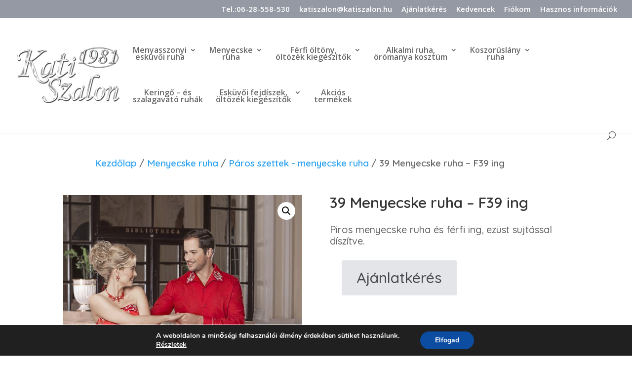

--- FILE ---
content_type: text/css
request_url: https://katiszalon.hu/wp-content/et-cache/global/et-divi-customizer-global.min.css?ver=1742902193
body_size: 7651
content:
body,.et_pb_column_1_2 .et_quote_content blockquote cite,.et_pb_column_1_2 .et_link_content a.et_link_main_url,.et_pb_column_1_3 .et_quote_content blockquote cite,.et_pb_column_3_8 .et_quote_content blockquote cite,.et_pb_column_1_4 .et_quote_content blockquote cite,.et_pb_blog_grid .et_quote_content blockquote cite,.et_pb_column_1_3 .et_link_content a.et_link_main_url,.et_pb_column_3_8 .et_link_content a.et_link_main_url,.et_pb_column_1_4 .et_link_content a.et_link_main_url,.et_pb_blog_grid .et_link_content a.et_link_main_url,body .et_pb_bg_layout_light .et_pb_post p,body .et_pb_bg_layout_dark .et_pb_post p{font-size:14px}.et_pb_slide_content,.et_pb_best_value{font-size:15px}.nav li ul{border-color:#000000}.et_secondary_nav_enabled #page-container #top-header{background-color:#9599a3!important}#et-secondary-nav li ul{background-color:#9599a3}#top-header,#top-header a,#et-secondary-nav li li a,#top-header .et-social-icon a:before{font-size:15px}#top-menu li a{font-size:16px}body.et_vertical_nav .container.et_search_form_container .et-search-form input{font-size:16px!important}#top-menu li.current-menu-ancestor>a,#top-menu li.current-menu-item>a,#top-menu li.current_page_item>a{color:#000000}@media only screen and (min-width:981px){.et_header_style_left #et-top-navigation,.et_header_style_split #et-top-navigation{padding:58px 0 0 0}.et_header_style_left #et-top-navigation nav>ul>li>a,.et_header_style_split #et-top-navigation nav>ul>li>a{padding-bottom:58px}.et_header_style_split .centered-inline-logo-wrap{width:116px;margin:-116px 0}.et_header_style_split .centered-inline-logo-wrap #logo{max-height:116px}.et_pb_svg_logo.et_header_style_split .centered-inline-logo-wrap #logo{height:116px}.et_header_style_centered #top-menu>li>a{padding-bottom:21px}.et_header_style_slide #et-top-navigation,.et_header_style_fullscreen #et-top-navigation{padding:49px 0 49px 0!important}.et_header_style_centered #main-header .logo_container{height:116px}#logo{max-height:64%}.et_pb_svg_logo #logo{height:64%}.et_fixed_nav #page-container .et-fixed-header#top-header{background-color:#9599a3!important}.et_fixed_nav #page-container .et-fixed-header#top-header #et-secondary-nav li ul{background-color:#9599a3}.et-fixed-header #top-menu li.current-menu-ancestor>a,.et-fixed-header #top-menu li.current-menu-item>a,.et-fixed-header #top-menu li.current_page_item>a{color:#000000!important}}@media only screen and (min-width:1350px){.et_pb_row{padding:27px 0}.et_pb_section{padding:54px 0}.single.et_pb_pagebuilder_layout.et_full_width_page .et_post_meta_wrapper{padding-top:81px}.et_pb_fullwidth_section{padding:0}}@media (max-width:767px){body.et-db #et-boc .et-l .et_pb_shop ul.products.columns-1 li.product,body.et-db #et-boc .et-l .et_pb_shop ul.products.columns-2 li.product,body.et-db #et-boc .et-l .et_pb_shop ul.products.columns-3 li.product,body.et-db #et-boc .et-l .et_pb_shop ul.products.columns-4 li.product,body.et-db #et-boc .et-l .et_pb_shop ul.products.columns-5 li.product,body.et-db #et-boc .et-l .et_pb_shop ul.products.columns-6 li.product,body.et-db #et-boc .et-l .et_pb_wc_related_products ul.products.columns-1 li.product,body.et-db #et-boc .et-l .et_pb_wc_related_products ul.products.columns-2 li.product,body.et-db #et-boc .et-l .et_pb_wc_related_products ul.products.columns-3 li.product,body.et-db #et-boc .et-l .et_pb_wc_related_products ul.products.columns-4 li.product,body.et-db #et-boc .et-l .et_pb_wc_related_products ul.products.columns-5 li.product,body.et-db #et-boc .et-l .et_pb_wc_related_products ul.products.columns-6 li.product,body.et-db #et-boc .et-l .et_pb_wc_upsells ul.products.columns-1 li.product,body.et-db #et-boc .et-l .et_pb_wc_upsells ul.products.columns-2 li.product,body.et-db #et-boc .et-l .et_pb_wc_upsells ul.products.columns-3 li.product,body.et-db #et-boc .et-l .et_pb_wc_upsells ul.products.columns-4 li.product,body.et-db #et-boc .et-l .et_pb_wc_upsells ul.products.columns-5 li.product,body.et-db #et-boc .et-l .et_pb_wc_upsells ul.products.columns-6 li.product{width:100%!important;margin-right:0%!important}}@media all and (max-width:767px){.woocommerce-page ul.products li.product:nth-child(n){margin:0 0 11.5%!important;width:100%!important}}#top-header{float:none!important;text-align:center!important;background-color:#9599A3!important;font-size:14px}#top-header ul li a:hover{color:#FFDFCB!important}.addonify-wishlist-table .addonify-wishlist-items-heading .price{display:none ! important}.addonify-wishlist-table .addonify-wishlist-items-heading .stock{display:none ! important}.woocommerce-Price-amount{display:none ! important}#et-info-phone::before{display:none!important}.my_kedvenc_button{float:right!important}@media screen and (max-width:981px){.my_kedvenc_button{font-size:13px!important}.single_add_to_cart_button.button.alt{font-size:13px!important}}.et_pb_module.double-column .et_pb_ajax_pagination_container{display:-webkit-flex;display:flex;justify-content:space-between;flex-wrap:wrap}.et_pb_module.double-column .et_pb_ajax_pagination_container article.et_pb_post{width:45%}@media all and (max-width:479px){.et_pb_module.double-column .et_pb_ajax_pagination_container article.et_pb_post{width:100%}}.et_pb_module.image-on-the-left .et_pb_ajax_pagination_container article.et_pb_post{width:100%}.et_pb_module.image-on-the-left .et_pb_ajax_pagination_container article.et_pb_post .entry-featured-image-url{width:45%;float:left}.et_pb_module.image-on-the-left .et_pb_ajax_pagination_container article.et_pb_post .entry-title,.et_pb_module.image-on-the-left .et_pb_ajax_pagination_container article.et_pb_post .post-meta,.et_pb_module.image-on-the-left .et_pb_ajax_pagination_container article.et_pb_post .post-content{width:50%;float:right}@media all and (max-width:479px){.et_pb_module.image-on-the-left .et_pb_ajax_pagination_container article.et_pb_post .entry-featured-image-url,.et_pb_module.image-on-the-left .et_pb_ajax_pagination_container article.et_pb_post .entry-title,.et_pb_module.image-on-the-left .et_pb_ajax_pagination_container article.et_pb_post .post-meta,.et_pb_module.image-on-the-left .et_pb_ajax_pagination_container article.et_pb_post .post-content{width:100%;float:none}}.et-cart-info{display:none}#footer-bottom{display:none}.nav li ul{width:350px}#top-menu li li a{width:310px}span.mobile_menu_bar:before{color:#FFB400!important}.et_mobile_menu{border-top:3px solid #e02b20}et_pb_fullwidth_slider{animation:none!important}.et_pb_fullwidth_slider_0 .et_pb_slide_1 .et_pb_slide_description{text-align:left!important}.et_pb_slide_description{float:left!important;max-width:84%!important;width:84%!important;padding-top:-70px}.et_pb_slider .et_pb_container{max-width:100%;width:100%;float:left}.et_pb_slide_image{width:100%!important;margin:0!important;margin-left:59%!important;padding:0!important;top:0!important}.woocommerce-shipping-totals.shipping,th.product-total,tr.order-total,tr.cart-subtotal,td.product-total,.order_details tfoot,.woocommerce-Price-amount{display:none}#order_review table.shop_table tr>*:first-child{width:100%!important}.woocommerce ul.products li.product a img{float:left}.woocommerce div.product div.images .flex-control-thumbs{position:absolute;z-index:99;width:100%}.mfp-bottom-bar{display:none!important}.woocommerce #payment #place_order,.woocommerce-page #payment #place_order{background-color:grey!important;color:white!important}.woocommerce-form-login__submit{background-color:grey!important;color:white!important}.woocommerce-form-register__submit{background-color:grey!important;color:white!important}.woocommerce-button.view{background-color:grey!important;color:white!important}.woocommerce-MyAccount-navigation-link--dashboard{display:none!important}.wc-forward{display:none!important}.woocommerce-info{background-color:grey!important}